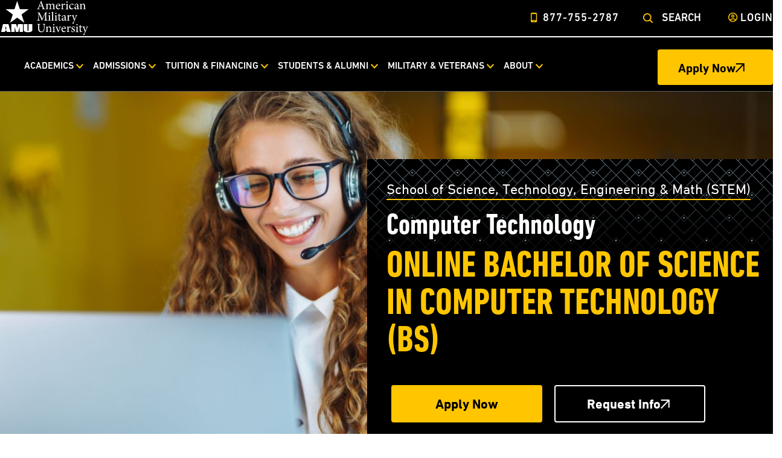

--- FILE ---
content_type: text/javascript
request_url: https://www.amu.apus.edu/sfrenderer/scripts/apus/programDetailsBaseTemplate.min.js?v=SWdlbxftoaei-SfnPFP_F2rlm-tdfKzuV1_hBnHdmgc&version=-424172523
body_size: 259
content:
function isDegreelevel(n){var t=!1;return $("#Degree_Program_Level__c option").each(function(){this.value==n&&(t=!0)}),t}function isProgramInterest(n){var t=!1;return $("#Program_of_Interest__c option").each(function(){this.value==n&&(t=!0)}),t}$(document).ready(function(){var n=$(".customsearch");$("#customSearch").appendTo(n)});$(function(){var n=$("#Degree_Program_Level__c"),t=$("#Program_of_Interest__c"),i=$("#programLevel"),r=$("#programName");n!=null&&n.length!=0&&isDegreelevel(i.val())&&n.val(i.val()).attr("selected","selected");t!=null&&t.length!=0&&setTimeout(function(){isProgramInterest(r.val())&&t.val(r.val()).attr("selected","selected")},2e3)});const href=window.location.href.toLowerCase(),programs=[{id:"1196",title:"Business Administration"},{id:"1202",title:"Homeland Security"},{id:"1206",title:"Humanities"},{id:"1311",title:"Intelligence Studies"},{id:"1298",title:"Military History"},{id:"1349",title:"Military Studies"},{id:"1220",title:"National Security Studies"},{id:"1302",title:"Political Science"},{id:"1308",title:"Public Administration"},{id:"1228",title:"Public Health"},{id:"1232",title:"Security Management"},{id:"1353",title:"Space Studies"},{id:"1236",title:"Transportation and Logistics Management"},{id:"1199",title:"Criminal Justice"},{id:"1200",title:"Emergency and Disaster Management"},{id:"1296",title:"Environmental Policy and Management"}],programURLs=["/online-masters-programs/","/online-certificate-programs/","/online-bachelor-degrees/","/online-associate-degrees/","/program-finder/"];programURLs.some(n=>href.includes(n))&&programs.forEach(n=>{$(`#related div[data-programid='${n.id}'] .h4, div[data-programid='${n.id}'] .apus-program-title, li[data-id='${n.id}'] .apus-title`).html(n.title)});

--- FILE ---
content_type: text/javascript
request_url: https://www.amu.apus.edu/docs/shared/assets/js/misc.js
body_size: 113
content:
$(document).ready(function() {

    function adjustTitleHeights() {
        // Select all '.apus-cards-peekaboo' elements
        var apusCardsPeekaboo = document.querySelectorAll('.apus-cards-peekaboo');
    
        apusCardsPeekaboo.forEach(function(card) {
            // Within each '.apus-cards-peekaboo', find all '.apus-title' elements
            var apusTitles = card.querySelectorAll('.apus-title');
    
            // Determine the tallest '.apus-title' height
            var tallestHeight = 0;
            apusTitles.forEach(function(title) {
                var titleHeight = title.offsetHeight;
                if (titleHeight > tallestHeight) {
                    tallestHeight = titleHeight;
                }
            });
    
            // Set the height of all '.apus-title' elements to the tallest height
            apusTitles.forEach(function(title) {
                title.style.height = tallestHeight + 'px';
            });
        });
    }
    
    // Run the function initially
    adjustTitleHeights();
    
    // Add an event listener for window resize
    window.addEventListener('resize', adjustTitleHeights);

    
    var allowedPageURLs = [
        '/online-associate-degrees/',
        '/online-bachelor-degrees/',
        '/online-masters-programs/',
        '/online-doctoral-programs/',
        '/online-certificate-programs/',
        '/online-microcredential-programs/'
    ];
    var currentPageURL = window.location.pathname;
    if (allowedPageURLs.some(function(partialURL) {
            return currentPageURL.indexOf(partialURL) !== -1;
        })) {
        $('#requirements .text-right').contents().filter(function() {
            return this.nodeType === 3 && this.textContent.trim() === '|';
        }).remove();
        $('[data-target="#ViewSyllabiModal"]').remove();
    }

    function hideMenuAndResetLinks() {
        var menuPanels = document.querySelectorAll('ul.apus-nav > li > .apus-menu-panel');
        menuPanels.forEach(function(panel) {
            panel.style.display = 'none';
        });
        var topLinks = document.querySelectorAll('.apus-top-link');
        topLinks.forEach(function(link) {
            link.classList.remove('apus-expanded');
            link.setAttribute('aria-expanded', 'false');
        });
    }
    document.addEventListener('click', function(event) {
        if (!event.target.classList.contains('apus-top-link') && !event.target.closest('.apus-menu-panel')) {
            hideMenuAndResetLinks();
        }
    });
    document.addEventListener('keydown', function(event) {
        if (event.key === 'Escape') {
            hideMenuAndResetLinks();
        }
    });
});

--- FILE ---
content_type: text/javascript
request_url: https://www.amu.apus.edu/sfrenderer/scripts/apus-program-pages.min.js?v=syWyUpmmAQfl-Xyh99cATOxFwuyDFOTQetUQ7Rgari4&version=-424172523
body_size: 372
content:
function initializeSessionTables(){addSessionTableClass();wrapTableCellContent();addTableLabels()}function addSessionTableClass(){$(".fieldTable table").addClass("sessionTable")}function wrapTableCellContent(){$(".sessionTable td").each(function(){$(this).wrapInner('<span class="tdtext"><\/span>')})}function addTableLabels(){let n=["Registration Dates","Course Dates","Session","Weeks"];$(".sessionTable tbody tr").each(function(){let t=$(this);n.forEach(function(n,i){t.find("td:eq("+i+")").prepend('<span class="tdlabel">'+n+"<\/span>")})})}const PopupManager={activePopups:{},config:{POPUP_OPTIONS:"width=750,height=700,top=100,left=350,resizable=yes,scrollbars=yes,menubar=no,toolbar=no,location=no,status=no",CLOSE_CHECK_INTERVAL:500,POPUP_BLOCKED_MESSAGE:"Popup blocked! Please allow popups for this site."},init(){$(document).ready(()=>{$(".popup-link").on("click",n=>this.handlePopupClick(n))})},handlePopupClick(n){n.preventDefault();const t=this.getPopupUrl(n.target);if(this.isPopupAlreadyOpen(t)){this.focusExistingPopup(t);return}this.openNewPopup(t)},getPopupUrl(n){const t=$(n);return t.data("popup-url")||t.attr("href")},isPopupAlreadyOpen(n){return this.activePopups[n]&&!this.activePopups[n].closed},focusExistingPopup(n){this.activePopups[n].focus()},openNewPopup(n){const t=window.open(n,"_blank",this.config.POPUP_OPTIONS);t?(this.activePopups[n]=t,this.monitorPopupClosure(n,t)):alert(this.config.POPUP_BLOCKED_MESSAGE)},monitorPopupClosure(n,t){const i=setInterval(()=>{t.closed&&(clearInterval(i),delete this.activePopups[n])},this.config.CLOSE_CHECK_INTERVAL)}};$("#EnableCatalogExists").length&&PopupManager.init();$(document).ready(function(){initializeSessionTables()});

--- FILE ---
content_type: text/javascript
request_url: https://www.amu.apus.edu/sfrenderer/scripts/apus/amu-apu-datalayer.min.js
body_size: 3590
content:
$(function(){class n{constructor(){this.dataLayer=window.dataLayer||[];window.dataLayer=this.dataLayer;this.sectionMap=[{selector:"header",name:"Header"},{selector:".footer-social",name:"Footer Social"},{selector:"footer",name:"Footer"},{selector:".section-hero",name:"Hero"},{selector:".section-intro-univ",name:"Intro University"},{selector:".section-value-campaign",name:"Value Campaign"},{selector:".section-areas-of-study",name:"Areas Of Study"},{selector:".stats-grid-6up",name:"StatsGrid"},{selector:".section-accreditation",name:"Accreditation"},{selector:".section-journey-path",name:"Journey Path"},{selector:".section-courses-start",name:"Courses Start Monthly"},{selector:".section-support",name:"Support"},{selector:".section-testimonial",name:"Testimonial"},{selector:".section-testimonials",name:"Testimonials"},{selector:".section-rfi",name:"Want to Learn More?"},{selector:".interstitial-blockquote",name:"Interstitial Blockquote"},{selector:"#consumer-info",name:"Consumer Information"},{selector:"#next-steps",name:"Next Steps"},{selector:".section-tuition-calc",name:"Tuition Calculator"},{selector:"#section-student-experience",name:"Student Experience"},{selector:"#section-admissions",name:"Admissions"},{selector:".section-courses",name:"Courses"},{selector:"#program-hero-split",name:"Program Hero Split"},{selector:"#section-overview",name:"Program Overview"},{selector:".section-program-concentrations",name:"Program Concentrations"},{selector:"#stickyNavBar",name:"Sticky Nav Bar"},{selector:".section-outcomes",name:"Outcomes"},{selector:".section-faqs",name:"FAQs"},{selector:".program-consumer-information",name:"Consumer Information"},{selector:".section-related-programs",name:"Related Programs"},{selector:"#section-back-to-program-finder",name:"Program Compare"},{selector:".section-program-finder-compare",name:"Program Compare"},{selector:".breadcrumbs",name:"Breadcrumbs"},{selector:".section-program-finder",name:"Program Finder"}]}sanitizeText(n){return n?n.replace(/`/g,"'").replace(/[\r\n\t]+/g," ").replace(/\s+/g," ").trim():n}getComponentSection(n){for(var r,u,t=null,i=0;i<this.sectionMap.length;i++)if(n.closest(this.sectionMap[i].selector).length===1){t=this.sectionMap[i].name;break}return(t===null||t===undefined)&&(r=n.closest(":has(.support-instance-name)"),r.length&&(u=r.find(".support-instance-name").val(),u&&(t=u))),t}track(n){var t={click_text:undefined,click_action:undefined,click_component:undefined,click_url:undefined,modal_id:undefined,link_classes:undefined,link_id:undefined,link_text:undefined,link_url:undefined,degree_type:undefined,area_study:undefined,specialization:undefined,value:undefined,filter_type:undefined,filter_value:undefined,program:undefined,level:undefined,school:undefined,form_field_name:undefined};this.dataLayer.push(Object.assign({},t,n))}trackInteraction(n){this.track(Object.assign({},{event:"interaction_click"},n))}trackRFI(n){this.track(Object.assign({},{event:"rfi_interaction",form_name:"rfi_form"},n))}trackLink(n,t){this.track(Object.assign({},{event:n},t))}init(){var n=this;$(window).on("load",function(){var e=new t(n),o=new i(n),s=new r(n),h=new u(n),c=new f(n);e.init();o.init();s.init();h.init();c.init()})}}class t{constructor(n){this.tracker=n}init(){this.initProgramConcentrations();this.initCourses();this.initFAQs();this.initAdmissions()}initProgramConcentrations(){var n=this;$(".nav-concentrations button.nav-link").on("shown.bs.tab",function(){var t=n.tracker.sanitizeText($(this).text());n.tracker.trackInteraction({click_text:t,click_component:"Program Concentrations",click_action:"tab"})})}initCourses(){var n=this;$("#section-courses .accordion-collapse").on("show.bs.collapse",function(t){var r="#"+t.currentTarget.getAttribute("id"),i=n.tracker.sanitizeText($('button[data-bs-target="'+r+'"] .accordion-title').text());i!==""&&n.tracker.trackInteraction({click_text:i,click_action:"expand",click_component:"Featured Courses Accordion"})});$("#section-courses .accordion-collapse").on("hide.bs.collapse",function(t){var r="#"+t.currentTarget.getAttribute("id"),i=n.tracker.sanitizeText($('button[data-bs-target="'+r+'"] .accordion-title').text());i!==""&&n.tracker.trackInteraction({click_text:i,click_action:"collapse",click_component:"Featured Courses Accordion"})})}initFAQs(){var n=this;$("#section-faqs .accordion-collapse").on("show.bs.collapse",function(t){var r="#"+t.currentTarget.getAttribute("id"),i=n.tracker.sanitizeText($('button[data-bs-target="'+r+'"]').text());i!==""&&n.tracker.trackInteraction({click_text:i,click_action:"expand",click_component:"FAQs Accordion"})});$("#section-faqs .accordion-collapse").on("hide.bs.collapse",function(t){var r="#"+t.currentTarget.getAttribute("id"),i=n.tracker.sanitizeText($('button[data-bs-target="'+r+'"]').text());i!==""&&n.tracker.trackInteraction({click_text:i,click_action:"collapse",click_component:"FAQs Accordion"})})}initAdmissions(){var n=this;$("#section-admissions .accordion-collapse").on("show.bs.collapse",function(t){var r="#"+t.currentTarget.getAttribute("id"),i=n.tracker.sanitizeText($('button[data-bs-target="'+r+'"]').text());i!==""&&n.tracker.trackInteraction({click_text:i,click_action:"expand",click_component:"Admissions Accordion"})});$("#section-admissions .accordion-collapse").on("hide.bs.collapse",function(t){var r="#"+t.currentTarget.getAttribute("id"),i=n.tracker.sanitizeText($('button[data-bs-target="'+r+'"]').text());i!==""&&n.tracker.trackInteraction({click_text:i,click_action:"collapse",click_component:"Admissions Accordion"})})}}class i{constructor(n){this.tracker=n;this.degreeNameValue=undefined;this.areaOfStudyValue=undefined;this.specializationValue=undefined}init(){this.initOutcomes();this.initSupport();this.initCourseRequirements();this.initFindYourDegree()}initOutcomes(){var n=this;$('#section-outcomes button[data-bs-toggle="tab"]').on("shown.bs.tab",function(){var t=n.tracker.sanitizeText($(this).text());t!==""&&n.tracker.trackInteraction({click_text:t,click_component:"Outcomes Tabs",click_action:"tab"})})}initSupport(){var n=this;$('.section-support button[data-bs-toggle="pill"]').on("shown.bs.tab",function(t){var i=t.target,r=t.relatedTarget,e=i?i.getAttribute("data-bs-target"):null,o=r?r.getAttribute("data-bs-target"):null,h=e?n.tracker.sanitizeText($(e+" .tab-pane-heading").text()):"",c=o?n.tracker.sanitizeText($(o+" .tab-pane-heading").text()):"",s=$(this).closest(".section-support").find(".support-instance-name").val(),l=s?s:"Support Tabs",u="open",f;u=i&&i.classList&&i.classList.contains("d-none")?"close":r?"open":"open";f=u==="close"?c:h;f!==""&&n.tracker.trackInteraction({click_text:f,click_action:u,click_component:l})})}initCourseRequirements(){var n=this;$("input#switchViewAllCourseRequirements").on("change",function(){var t=$(this).is(":checked"),i=t?"toggle on":"toggle off";n.tracker.trackInteraction({click_text:"view all course requirements",click_action:i,click_component:"course requirements"})});$(document).on("shown.bs.tab",'.nav-radios a[data-bs-toggle="tab"]',function(){var t=n.tracker.sanitizeText($(this).text());t!==""&&n.tracker.trackInteraction({click_text:t,click_action:"toggle on",click_component:"course requirements"})})}initFindYourDegree(){var n=this;$('.finder-levels input[name="btnradio"]').change(function(){var t=$(this).attr("id");n.degreeNameValue=n.tracker.sanitizeText($('label[for="'+t+'"]')[0].innerText);n.tracker.trackInteraction({click_text:n.degreeNameValue,click_action:"degree type",click_component:"Find Your Degree"})});$("#dbType").on("change",function(){n.areaOfStudyValue=n.tracker.sanitizeText($("#dbType").find(":selected").text());n.tracker.trackInteraction({click_text:n.areaOfStudyValue,click_action:"area of study",click_component:"Find Your Degree"})});$("#dbSpecial").on("change",function(){n.specializationValue=n.tracker.sanitizeText($("#dbSpecial").find(":selected").text());n.tracker.trackInteraction({click_text:n.specializationValue,click_action:"specialization",click_component:"Find Your Degree"})});$("#programsSpecial button").on("click",function(){n.tracker.track({event:"interaction_click",click_text:"explore your program",click_action:"submit",click_component:"find your degree",degree_type:n.degreeNameValue,area_study:n.areaOfStudyValue,specialization:n.specializationValue})})}}class r{constructor(n){this.tracker=n}init(){this.initHyperlinks();this.initRelatedPrograms();this.initTooltips();this.initTrustArc()}initHyperlinks(){var n=this;$("a").on("click",function(){var o,s,l,a;if(!$(this).closest("#irmlink").length&&!$(this).hasClass("related-programs-grid-link")&&!$(this).find(".related-programs-grid-copy-title").length){var h=n.tracker.sanitizeText(this.innerText),c=this.href,v=this.pathname,y=this.getAttribute("target"),e=n.tracker.sanitizeText(this.getAttribute("aria-label")),p=this.getAttribute("class"),w=this.getAttribute("id"),b=this.getAttribute("data-bs-toggle")==="modal",k=this.getAttribute("data-bs-target"),t=n.tracker.getComponentSection($(this));if(t==="Program Concentrations"&&(o=$(".nav-concentrations button.nav-link.active"),o.length&&(s=n.tracker.sanitizeText(o.text()),s&&(t="Program Concentrations | "+s))),t==="Support"){var r=$(this).closest(".section-support"),u=n.tracker.sanitizeText(r.find(".tab-pane.active .tab-pane-heading").text()),f=r.find(".support-instance-name").val();f?t=f:u&&(t=u)}if(l=(h||"").toLowerCase(),a=(e||"").toLowerCase(),($(this).closest(".breadcrumbs").length||l==="back to program finder"||a==="back to program finder")&&(t="Breadcrumbs"),t==="Footer Social"?(t="Footer",n.tracker.trackLink("outbound_click",{click_text:e,click_component:t,click_url:c})):t&&!$(this).hasClass("js-view-transcript")&&n.handleLinkClick(h,c,v,y,t,b,k,p,w,e),$(this).hasClass("js-view-transcript")){var d=$(this).closest("figcaption"),g=d.hasClass("show"),nt=g?"open":"close",i=t;if(!i||i==="Support"){var r=$(this).closest(".section-support"),u=n.tracker.sanitizeText(r.find(".tab-pane.active .tab-pane-heading").text()),f=r.find(".support-instance-name").val();u?i=u:f&&(i=f)}n.tracker.trackInteraction({click_text:"View transcript",click_action:nt,click_component:i});return}}})}handleLinkClick(n,t,i,r,u,f,e,o,s,h){var c=this,v,p,w,y,b,l;if(!n||n==="")if(h&&h!=="")n=h;else return;if(f&&e){v=c.tracker.sanitizeText($(e+" .modal-title").text());p=v&&v!==""?v:n;c.tracker.trackInteraction({click_text:p,click_action:"modal open",click_component:u});return}if(t&&t.endsWith("#")){c.tracker.trackInteraction({click_text:n,click_action:"click",click_component:u});return}if(t&&t.includes("javascript:void")){n==="Request Info"&&c.tracker.trackLink("request_info_click",{click_text:n,click_component:u,click_url:t,click_action:"anchor"});return}if(!t||t===undefined){n==="Request Info"&&c.tracker.trackLink("request_info_click",{click_text:n,click_component:u,click_url:t,click_action:"anchor"});return}if(t.includes("#"))try{var k=new URL(t),d=k.pathname,g=window.location.pathname,nt=d.replace(/\/$/,"")||"/",tt=g.replace(/\/$/,"")||"/";if(nt===tt){n==="Request Info"?c.tracker.trackLink("request_info_click",{click_text:n,click_component:u,click_url:t,click_action:"anchor"}):c.tracker.trackInteraction({click_text:n,click_component:u,click_action:"anchor"});return}c.tracker.trackLink("inlink_click",{click_text:n,click_component:u,click_url:t});return}catch(ht){if(t.startsWith("#")){c.tracker.trackInteraction({click_text:n,click_component:u,click_action:"anchor"});return}}if(w=t.startsWith("tel:"),w){l={event:"click_to_call",click_text:n,click_component:u,click_url:t};o&&(l.link_classes=o);s&&(l.link_id=s);n&&(l.link_text=n);t&&(l.link_url=t);c.tracker.track(l);return}var it=window.location.hostname,rt=it.split("."),ut=rt.slice(-2).join("."),ft=new URL(t).hostname,et=ft.split("."),ot=et.slice(-2).join("."),st=r==="_blank"&&ut!==ot,a;switch(!0){case st:a="outbound_click";break;case i==="/rfi/":a="request_info_click";break;case t.includes("padsts/profile/create"):a="apply_button_click";u==="Program Compare"&&h&&(y=h.match(/Apply Now - (.+)/),y&&y[1]&&(b=c.tracker.sanitizeText(y[1]),u="Program Compare | "+b));break;default:a="inlink_click"}a==="click_to_call"?(l={event:a,click_text:n,click_component:u,click_url:t},o&&(l.link_classes=o),s&&(l.link_id=s),n&&(l.link_text=n),t&&(l.link_url=t),c.tracker.track(l)):c.tracker.trackLink(a,{click_text:n,click_component:u,click_url:t})}initRelatedPrograms(){var n=this;$("a.related-programs-grid-link").on("click",function(){var t=n.tracker.sanitizeText($(this).find("div.related-programs-grid-copy-title").text()),i=n.tracker.sanitizeText($(this).find("div.related-programs-grid-copy-subtitle").text()),r=t+" - "+i,u=this.href;n.tracker.trackLink("inlink_click",{click_text:r,click_component:"Related Programs",click_url:u})})}initTooltips(){var n=this;$("button.littlefoot__button").on("click",function(){var u=this.id,f=u.split(":")[1],e=n.tracker.sanitizeText($('.footnote[id="fn:'+f+'"]').data("title")),t=n.tracker.getComponentSection($(this)),i,r;t==="Tuition Calculator"&&(i=$(this).closest(".section-tuition-calc").find(".nav-link.active"),i.length&&(r=n.tracker.sanitizeText(i.text()),r&&(t="Tuition Calculator | "+r)));n.tracker.trackInteraction({click_text:e,click_component:t||"page",click_action:"tool tip"})})}initTrustArc(){var n=this;$(document).on("click","#irmlink a",function(){var t=n.tracker.sanitizeText($(this).text()),i=n.tracker.getComponentSection($(this));n.tracker.trackInteraction({click_text:t,click_component:i||"Footer",click_action:"modal open"})});$(document).on("click",".truste-close-button, #trustarc-internal-close-button",function(){var t=n.tracker.getComponentSection($(this)),i=n.tracker.sanitizeText($('#irmlink a[href="javascript:void(0)"]').first().text())||"Do Not Sell My Personal Information (CA residents only)";n.tracker.trackInteraction({click_text:i,click_component:t||"Footer",click_action:"modal close"})})}}class u{constructor(n){this.tracker=n}init(){var n=this;$(".modal").on("hidden.bs.modal",function(){for(var u,f,o,e="#"+this.id,s=n.tracker.sanitizeText($(this).find(".modal-title").text()),t="",r=[{selector:".section-testimonial",name:"Testimonial"},{selector:".section-testimonials",name:"Testimonials"},{selector:".section-support",name:"Support"},{selector:"#section-student-experience",name:"Student Experience"}],i=0;i<r.length;i++)if($(this).closest(r[i].selector).length===1){t=r[i].name;break}t===""&&(t=n.tracker.getComponentSection($(this)));t&&t!=="Modal"||(u=$('[data-bs-target="'+e+'"]').first(),u.length&&(f=n.tracker.getComponentSection(u),f&&(t=f)));o=s||function(){var t=$('[data-bs-target="'+e+'"]').first();return n.tracker.sanitizeText(t.text())}();n.tracker.trackInteraction({click_text:o,click_action:"modal close",click_component:t})})}}class f{constructor(n){this.tracker=n}init(){var t=this,n=$("#amu-rfi, #apu-rfi");n.length&&(this.initTextFields(n),this.initDegreeLevel(n),this.initProgram(n),this.initMilitary(n),this.initSubmit(n))}initTextFields(n){var t=this;n.find('input[type="text"][aria-required="true"]').on("blur",function(){var u=$(this).attr("id"),i="",f=$(this).val().trim(),r;u&&(r=n.find('label[for="'+u+'"]'),r.length&&(i=t.tracker.sanitizeText(r.text()).replace("*","").trim()));i||(i=$(this).attr("placeholder")||$(this).attr("title")||"Unknown Field");f!==""&&t.tracker.trackRFI({form_field_name:i})})}initDegreeLevel(n){var i=this,t=n.find("select[data-filter-dependent], select.calc-Level").first();t.length||n.find('select[aria-required="true"]').each(function(){var i=$(this).attr("id"),r;if(i&&(r=n.find('label[for="'+i+'"]'),r.text().toLowerCase().indexOf("degree level")!==-1))return t=$(this),!1});t.on("change",function(){var n=i.tracker.sanitizeText($(this).find("option:selected").text());n&&n!=="Please select..."&&i.tracker.trackRFI({form_field_name:"Degree Level of Interest"})})}initProgram(n){var i=this,t=n.find("select[data-filter-control]").first();t.length||n.find('select[aria-required="true"]').each(function(){var i=$(this).attr("id"),r;if(i&&(r=n.find('label[for="'+i+'"]'),r.text().toLowerCase().indexOf("program")!==-1))return t=$(this),!1});t.on("change",function(){var n=i.tracker.sanitizeText($(this).find("option:selected").text());n&&n!=="Please select..."&&i.tracker.trackRFI({form_field_name:"Program of Interest"})})}initMilitary(n){var t=this,i=$();n.find('select[aria-required="true"]').each(function(){var t=$(this).attr("id"),r;if(t&&(r=n.find('label[for="'+t+'"]'),r.text().toLowerCase().indexOf("military")!==-1))return i=$(this),!1});i.on("change",function(){var n=t.tracker.sanitizeText($(this).find("option:selected").text());n&&n!=="Please select..."&&t.tracker.trackRFI({form_field_name:"Are you affiliated with the U.S. Military?"})})}initSubmit(n){var t=this;n.find('form.labelsAbove[action*="tfaforms.net"]').on("submit",function(){t.tracker.track({event:"rfi_submit_click",form_name:"rfi_form"})})}}var e=new n;e.init()});

--- FILE ---
content_type: text/javascript
request_url: https://www.amu.apus.edu/scripts/gdpr-cookie-consent.js
body_size: 38
content:
function getCookie(e){e=document.cookie.match("(^|;) ?"+e+"=([^;]*)(;|$)");return e?e[2]:null}function setCookie(e,t,o,r){var a=new Date;a.setTime(a.getTime()+864e5*o),document.cookie=e+"="+t+";path=/;expires="+a.toGMTString()+(r?";domain="+r:"")}function deleteCookie(e,t){t?setCookie(e,"",-1,t):setCookie(e,"",-1)}var UserName,UserType,AcademicStatus,AcademicSubStatus,ProgramLevel,Program,userCookie;function getQueryStringParams(e){e=e.replace(/[\[]/,"\\[").replace(/[\]]/,"\\]");e=new RegExp("[\\?&]"+e+"=([^&#]*)").exec(location.search);return null===e?"":decodeURIComponent(e[1].replace(/\+/g," "))}!function(e,t,o,r){e[r]=e[r]||[],e[r].push({"gtm.start":(new Date).getTime(),event:"gtm.js"});r=t.getElementsByTagName(o)[0],o=t.createElement(o);o.async=!0,o.src="https://www.googletagmanager.com/gtm.js?id=GTM-PPTWLP",r.parentNode.insertBefore(o,r)}(window,document,"script","dataLayer"),-1<window.location.href.indexOf("/pad/srb/")&&(UserName=document.getElementById("UserName").value,UserType=document.getElementById("UserType").value,AcademicStatus=document.getElementById("AcademicStatus").value,AcademicSubStatus=document.getElementById("AcademicSubStatus").value,ProgramLevel=document.getElementById("ctl00_ctrNavHeader_CtrNewCourses1_lblProgramType").innerText,Program=document.getElementById("ctl00_ctrNavHeader_CtrNewCourses1_lblProgram").innerText,userCookie=getCookie("UserType"),console.log(UserType));